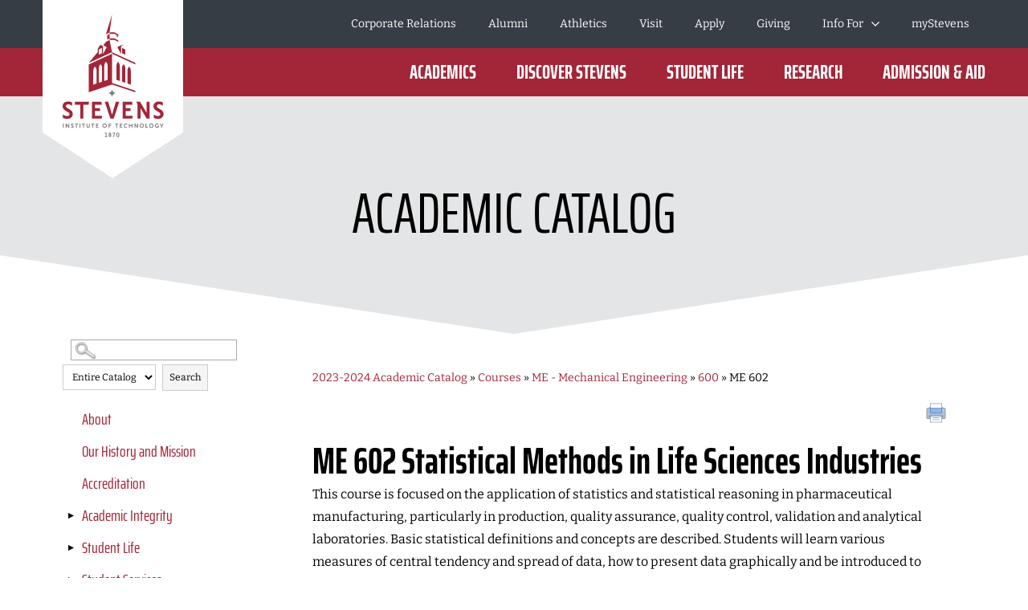

--- FILE ---
content_type: text/html
request_url: https://stevens.smartcatalogiq.com/en/2023-2024/academic-catalog/courses/me-mechanical-engineering/600/me-602/
body_size: 64842
content:

<!DOCTYPE html PUBLIC "-//W3C//DTD XHTML 1.0 Transitional//EN" "http://www.w3.org/TR/xhtml1/DTD/xhtml1-transitional.dtd">
<html xml:lang="en" xmlns="http://www.w3.org/1999/xhtml" lang="en">
<head><title>
	Stevens Institute of Technology - ME602
</title><meta http-equiv="X-UA-Compatible" content="IE=Edge,chrome=1" /><meta http-equiv="Content-Type" content="text/html; charset=UTF-8" /><script type="text/javascript">window.NREUM||(NREUM={});NREUM.info = {"beacon":"bam.nr-data.net","errorBeacon":"bam.nr-data.net","licenseKey":"NRJS-8e849bdf63c6884f6ef","applicationID":"1359705662","transactionName":"Y1NQZhdQC0cHU0ZfCVoZc2E1HglVH19HQhUbWlNLCkQRR0lDRlMQUVhBEgxfFkAPREdCD1tYEl0DERFRBVhcWQpbUUsdFkUEWgJRQFIWVVFXHARCFUw=","queueTime":0,"applicationTime":9,"agent":"","atts":""}</script><script type="text/javascript">(window.NREUM||(NREUM={})).init={privacy:{cookies_enabled:true},ajax:{deny_list:["bam.nr-data.net"]},distributed_tracing:{enabled:true}};(window.NREUM||(NREUM={})).loader_config={agentID:"1359996610",accountID:"3058884",trustKey:"3028485",xpid:"VwYCWV5bDBABV1RbAAECUFID",licenseKey:"NRJS-8e849bdf63c6884f6ef",applicationID:"1359705662"};window.NREUM||(NREUM={}),__nr_require=function(t,e,n){function r(n){if(!e[n]){var o=e[n]={exports:{}};t[n][0].call(o.exports,function(e){var o=t[n][1][e];return r(o||e)},o,o.exports)}return e[n].exports}if("function"==typeof __nr_require)return __nr_require;for(var o=0;o<n.length;o++)r(n[o]);return r}({1:[function(t,e,n){function r(t){try{s.console&&console.log(t)}catch(e){}}var o,i=t("ee"),a=t(31),s={};try{o=localStorage.getItem("__nr_flags").split(","),console&&"function"==typeof console.log&&(s.console=!0,o.indexOf("dev")!==-1&&(s.dev=!0),o.indexOf("nr_dev")!==-1&&(s.nrDev=!0))}catch(c){}s.nrDev&&i.on("internal-error",function(t){r(t.stack)}),s.dev&&i.on("fn-err",function(t,e,n){r(n.stack)}),s.dev&&(r("NR AGENT IN DEVELOPMENT MODE"),r("flags: "+a(s,function(t,e){return t}).join(", ")))},{}],2:[function(t,e,n){function r(t,e,n,r,s){try{l?l-=1:o(s||new UncaughtException(t,e,n),!0)}catch(f){try{i("ierr",[f,c.now(),!0])}catch(d){}}return"function"==typeof u&&u.apply(this,a(arguments))}function UncaughtException(t,e,n){this.message=t||"Uncaught error with no additional information",this.sourceURL=e,this.line=n}function o(t,e){var n=e?null:c.now();i("err",[t,n])}var i=t("handle"),a=t(32),s=t("ee"),c=t("loader"),f=t("gos"),u=window.onerror,d=!1,p="nr@seenError";if(!c.disabled){var l=0;c.features.err=!0,t(1),window.onerror=r;try{throw new Error}catch(h){"stack"in h&&(t(14),t(13),"addEventListener"in window&&t(7),c.xhrWrappable&&t(15),d=!0)}s.on("fn-start",function(t,e,n){d&&(l+=1)}),s.on("fn-err",function(t,e,n){d&&!n[p]&&(f(n,p,function(){return!0}),this.thrown=!0,o(n))}),s.on("fn-end",function(){d&&!this.thrown&&l>0&&(l-=1)}),s.on("internal-error",function(t){i("ierr",[t,c.now(),!0])})}},{}],3:[function(t,e,n){var r=t("loader");r.disabled||(r.features.ins=!0)},{}],4:[function(t,e,n){function r(){U++,L=g.hash,this[u]=y.now()}function o(){U--,g.hash!==L&&i(0,!0);var t=y.now();this[h]=~~this[h]+t-this[u],this[d]=t}function i(t,e){E.emit("newURL",[""+g,e])}function a(t,e){t.on(e,function(){this[e]=y.now()})}var s="-start",c="-end",f="-body",u="fn"+s,d="fn"+c,p="cb"+s,l="cb"+c,h="jsTime",m="fetch",v="addEventListener",w=window,g=w.location,y=t("loader");if(w[v]&&y.xhrWrappable&&!y.disabled){var x=t(11),b=t(12),E=t(9),R=t(7),O=t(14),T=t(8),S=t(15),P=t(10),M=t("ee"),C=M.get("tracer"),N=t(23);t(17),y.features.spa=!0;var L,U=0;M.on(u,r),b.on(p,r),P.on(p,r),M.on(d,o),b.on(l,o),P.on(l,o),M.buffer([u,d,"xhr-resolved"]),R.buffer([u]),O.buffer(["setTimeout"+c,"clearTimeout"+s,u]),S.buffer([u,"new-xhr","send-xhr"+s]),T.buffer([m+s,m+"-done",m+f+s,m+f+c]),E.buffer(["newURL"]),x.buffer([u]),b.buffer(["propagate",p,l,"executor-err","resolve"+s]),C.buffer([u,"no-"+u]),P.buffer(["new-jsonp","cb-start","jsonp-error","jsonp-end"]),a(T,m+s),a(T,m+"-done"),a(P,"new-jsonp"),a(P,"jsonp-end"),a(P,"cb-start"),E.on("pushState-end",i),E.on("replaceState-end",i),w[v]("hashchange",i,N(!0)),w[v]("load",i,N(!0)),w[v]("popstate",function(){i(0,U>1)},N(!0))}},{}],5:[function(t,e,n){function r(){var t=new PerformanceObserver(function(t,e){var n=t.getEntries();s(v,[n])});try{t.observe({entryTypes:["resource"]})}catch(e){}}function o(t){if(s(v,[window.performance.getEntriesByType(w)]),window.performance["c"+p])try{window.performance[h](m,o,!1)}catch(t){}else try{window.performance[h]("webkit"+m,o,!1)}catch(t){}}function i(t){}if(window.performance&&window.performance.timing&&window.performance.getEntriesByType){var a=t("ee"),s=t("handle"),c=t(14),f=t(13),u=t(6),d=t(23),p="learResourceTimings",l="addEventListener",h="removeEventListener",m="resourcetimingbufferfull",v="bstResource",w="resource",g="-start",y="-end",x="fn"+g,b="fn"+y,E="bstTimer",R="pushState",O=t("loader");if(!O.disabled){O.features.stn=!0,t(9),"addEventListener"in window&&t(7);var T=NREUM.o.EV;a.on(x,function(t,e){var n=t[0];n instanceof T&&(this.bstStart=O.now())}),a.on(b,function(t,e){var n=t[0];n instanceof T&&s("bst",[n,e,this.bstStart,O.now()])}),c.on(x,function(t,e,n){this.bstStart=O.now(),this.bstType=n}),c.on(b,function(t,e){s(E,[e,this.bstStart,O.now(),this.bstType])}),f.on(x,function(){this.bstStart=O.now()}),f.on(b,function(t,e){s(E,[e,this.bstStart,O.now(),"requestAnimationFrame"])}),a.on(R+g,function(t){this.time=O.now(),this.startPath=location.pathname+location.hash}),a.on(R+y,function(t){s("bstHist",[location.pathname+location.hash,this.startPath,this.time])}),u()?(s(v,[window.performance.getEntriesByType("resource")]),r()):l in window.performance&&(window.performance["c"+p]?window.performance[l](m,o,d(!1)):window.performance[l]("webkit"+m,o,d(!1))),document[l]("scroll",i,d(!1)),document[l]("keypress",i,d(!1)),document[l]("click",i,d(!1))}}},{}],6:[function(t,e,n){e.exports=function(){return"PerformanceObserver"in window&&"function"==typeof window.PerformanceObserver}},{}],7:[function(t,e,n){function r(t){for(var e=t;e&&!e.hasOwnProperty(u);)e=Object.getPrototypeOf(e);e&&o(e)}function o(t){s.inPlace(t,[u,d],"-",i)}function i(t,e){return t[1]}var a=t("ee").get("events"),s=t("wrap-function")(a,!0),c=t("gos"),f=XMLHttpRequest,u="addEventListener",d="removeEventListener";e.exports=a,"getPrototypeOf"in Object?(r(document),r(window),r(f.prototype)):f.prototype.hasOwnProperty(u)&&(o(window),o(f.prototype)),a.on(u+"-start",function(t,e){var n=t[1];if(null!==n&&("function"==typeof n||"object"==typeof n)){var r=c(n,"nr@wrapped",function(){function t(){if("function"==typeof n.handleEvent)return n.handleEvent.apply(n,arguments)}var e={object:t,"function":n}[typeof n];return e?s(e,"fn-",null,e.name||"anonymous"):n});this.wrapped=t[1]=r}}),a.on(d+"-start",function(t){t[1]=this.wrapped||t[1]})},{}],8:[function(t,e,n){function r(t,e,n){var r=t[e];"function"==typeof r&&(t[e]=function(){var t=i(arguments),e={};o.emit(n+"before-start",[t],e);var a;e[m]&&e[m].dt&&(a=e[m].dt);var s=r.apply(this,t);return o.emit(n+"start",[t,a],s),s.then(function(t){return o.emit(n+"end",[null,t],s),t},function(t){throw o.emit(n+"end",[t],s),t})})}var o=t("ee").get("fetch"),i=t(32),a=t(31);e.exports=o;var s=window,c="fetch-",f=c+"body-",u=["arrayBuffer","blob","json","text","formData"],d=s.Request,p=s.Response,l=s.fetch,h="prototype",m="nr@context";d&&p&&l&&(a(u,function(t,e){r(d[h],e,f),r(p[h],e,f)}),r(s,"fetch",c),o.on(c+"end",function(t,e){var n=this;if(e){var r=e.headers.get("content-length");null!==r&&(n.rxSize=r),o.emit(c+"done",[null,e],n)}else o.emit(c+"done",[t],n)}))},{}],9:[function(t,e,n){var r=t("ee").get("history"),o=t("wrap-function")(r);e.exports=r;var i=window.history&&window.history.constructor&&window.history.constructor.prototype,a=window.history;i&&i.pushState&&i.replaceState&&(a=i),o.inPlace(a,["pushState","replaceState"],"-")},{}],10:[function(t,e,n){function r(t){function e(){f.emit("jsonp-end",[],l),t.removeEventListener("load",e,c(!1)),t.removeEventListener("error",n,c(!1))}function n(){f.emit("jsonp-error",[],l),f.emit("jsonp-end",[],l),t.removeEventListener("load",e,c(!1)),t.removeEventListener("error",n,c(!1))}var r=t&&"string"==typeof t.nodeName&&"script"===t.nodeName.toLowerCase();if(r){var o="function"==typeof t.addEventListener;if(o){var a=i(t.src);if(a){var d=s(a),p="function"==typeof d.parent[d.key];if(p){var l={};u.inPlace(d.parent,[d.key],"cb-",l),t.addEventListener("load",e,c(!1)),t.addEventListener("error",n,c(!1)),f.emit("new-jsonp",[t.src],l)}}}}}function o(){return"addEventListener"in window}function i(t){var e=t.match(d);return e?e[1]:null}function a(t,e){var n=t.match(l),r=n[1],o=n[3];return o?a(o,e[r]):e[r]}function s(t){var e=t.match(p);return e&&e.length>=3?{key:e[2],parent:a(e[1],window)}:{key:t,parent:window}}var c=t(23),f=t("ee").get("jsonp"),u=t("wrap-function")(f);if(e.exports=f,o()){var d=/[?&](?:callback|cb)=([^&#]+)/,p=/(.*)\.([^.]+)/,l=/^(\w+)(\.|$)(.*)$/,h=["appendChild","insertBefore","replaceChild"];Node&&Node.prototype&&Node.prototype.appendChild?u.inPlace(Node.prototype,h,"dom-"):(u.inPlace(HTMLElement.prototype,h,"dom-"),u.inPlace(HTMLHeadElement.prototype,h,"dom-"),u.inPlace(HTMLBodyElement.prototype,h,"dom-")),f.on("dom-start",function(t){r(t[0])})}},{}],11:[function(t,e,n){var r=t("ee").get("mutation"),o=t("wrap-function")(r),i=NREUM.o.MO;e.exports=r,i&&(window.MutationObserver=function(t){return this instanceof i?new i(o(t,"fn-")):i.apply(this,arguments)},MutationObserver.prototype=i.prototype)},{}],12:[function(t,e,n){function r(t){var e=i.context(),n=s(t,"executor-",e,null,!1),r=new f(n);return i.context(r).getCtx=function(){return e},r}var o=t("wrap-function"),i=t("ee").get("promise"),a=t("ee").getOrSetContext,s=o(i),c=t(31),f=NREUM.o.PR;e.exports=i,f&&(window.Promise=r,["all","race"].forEach(function(t){var e=f[t];f[t]=function(n){function r(t){return function(){i.emit("propagate",[null,!o],a,!1,!1),o=o||!t}}var o=!1;c(n,function(e,n){Promise.resolve(n).then(r("all"===t),r(!1))});var a=e.apply(f,arguments),s=f.resolve(a);return s}}),["resolve","reject"].forEach(function(t){var e=f[t];f[t]=function(t){var n=e.apply(f,arguments);return t!==n&&i.emit("propagate",[t,!0],n,!1,!1),n}}),f.prototype["catch"]=function(t){return this.then(null,t)},f.prototype=Object.create(f.prototype,{constructor:{value:r}}),c(Object.getOwnPropertyNames(f),function(t,e){try{r[e]=f[e]}catch(n){}}),o.wrapInPlace(f.prototype,"then",function(t){return function(){var e=this,n=o.argsToArray.apply(this,arguments),r=a(e);r.promise=e,n[0]=s(n[0],"cb-",r,null,!1),n[1]=s(n[1],"cb-",r,null,!1);var c=t.apply(this,n);return r.nextPromise=c,i.emit("propagate",[e,!0],c,!1,!1),c}}),i.on("executor-start",function(t){t[0]=s(t[0],"resolve-",this,null,!1),t[1]=s(t[1],"resolve-",this,null,!1)}),i.on("executor-err",function(t,e,n){t[1](n)}),i.on("cb-end",function(t,e,n){i.emit("propagate",[n,!0],this.nextPromise,!1,!1)}),i.on("propagate",function(t,e,n){this.getCtx&&!e||(this.getCtx=function(){if(t instanceof Promise)var e=i.context(t);return e&&e.getCtx?e.getCtx():this})}),r.toString=function(){return""+f})},{}],13:[function(t,e,n){var r=t("ee").get("raf"),o=t("wrap-function")(r),i="equestAnimationFrame";e.exports=r,o.inPlace(window,["r"+i,"mozR"+i,"webkitR"+i,"msR"+i],"raf-"),r.on("raf-start",function(t){t[0]=o(t[0],"fn-")})},{}],14:[function(t,e,n){function r(t,e,n){t[0]=a(t[0],"fn-",null,n)}function o(t,e,n){this.method=n,this.timerDuration=isNaN(t[1])?0:+t[1],t[0]=a(t[0],"fn-",this,n)}var i=t("ee").get("timer"),a=t("wrap-function")(i),s="setTimeout",c="setInterval",f="clearTimeout",u="-start",d="-";e.exports=i,a.inPlace(window,[s,"setImmediate"],s+d),a.inPlace(window,[c],c+d),a.inPlace(window,[f,"clearImmediate"],f+d),i.on(c+u,r),i.on(s+u,o)},{}],15:[function(t,e,n){function r(t,e){d.inPlace(e,["onreadystatechange"],"fn-",s)}function o(){var t=this,e=u.context(t);t.readyState>3&&!e.resolved&&(e.resolved=!0,u.emit("xhr-resolved",[],t)),d.inPlace(t,y,"fn-",s)}function i(t){x.push(t),m&&(E?E.then(a):w?w(a):(R=-R,O.data=R))}function a(){for(var t=0;t<x.length;t++)r([],x[t]);x.length&&(x=[])}function s(t,e){return e}function c(t,e){for(var n in t)e[n]=t[n];return e}t(7);var f=t("ee"),u=f.get("xhr"),d=t("wrap-function")(u),p=t(23),l=NREUM.o,h=l.XHR,m=l.MO,v=l.PR,w=l.SI,g="readystatechange",y=["onload","onerror","onabort","onloadstart","onloadend","onprogress","ontimeout"],x=[];e.exports=u;var b=window.XMLHttpRequest=function(t){var e=new h(t);try{u.emit("new-xhr",[e],e),e.addEventListener(g,o,p(!1))}catch(n){try{u.emit("internal-error",[n])}catch(r){}}return e};if(c(h,b),b.prototype=h.prototype,d.inPlace(b.prototype,["open","send"],"-xhr-",s),u.on("send-xhr-start",function(t,e){r(t,e),i(e)}),u.on("open-xhr-start",r),m){var E=v&&v.resolve();if(!w&&!v){var R=1,O=document.createTextNode(R);new m(a).observe(O,{characterData:!0})}}else f.on("fn-end",function(t){t[0]&&t[0].type===g||a()})},{}],16:[function(t,e,n){function r(t){if(!s(t))return null;var e=window.NREUM;if(!e.loader_config)return null;var n=(e.loader_config.accountID||"").toString()||null,r=(e.loader_config.agentID||"").toString()||null,f=(e.loader_config.trustKey||"").toString()||null;if(!n||!r)return null;var h=l.generateSpanId(),m=l.generateTraceId(),v=Date.now(),w={spanId:h,traceId:m,timestamp:v};return(t.sameOrigin||c(t)&&p())&&(w.traceContextParentHeader=o(h,m),w.traceContextStateHeader=i(h,v,n,r,f)),(t.sameOrigin&&!u()||!t.sameOrigin&&c(t)&&d())&&(w.newrelicHeader=a(h,m,v,n,r,f)),w}function o(t,e){return"00-"+e+"-"+t+"-01"}function i(t,e,n,r,o){var i=0,a="",s=1,c="",f="";return o+"@nr="+i+"-"+s+"-"+n+"-"+r+"-"+t+"-"+a+"-"+c+"-"+f+"-"+e}function a(t,e,n,r,o,i){var a="btoa"in window&&"function"==typeof window.btoa;if(!a)return null;var s={v:[0,1],d:{ty:"Browser",ac:r,ap:o,id:t,tr:e,ti:n}};return i&&r!==i&&(s.d.tk=i),btoa(JSON.stringify(s))}function s(t){return f()&&c(t)}function c(t){var e=!1,n={};if("init"in NREUM&&"distributed_tracing"in NREUM.init&&(n=NREUM.init.distributed_tracing),t.sameOrigin)e=!0;else if(n.allowed_origins instanceof Array)for(var r=0;r<n.allowed_origins.length;r++){var o=h(n.allowed_origins[r]);if(t.hostname===o.hostname&&t.protocol===o.protocol&&t.port===o.port){e=!0;break}}return e}function f(){return"init"in NREUM&&"distributed_tracing"in NREUM.init&&!!NREUM.init.distributed_tracing.enabled}function u(){return"init"in NREUM&&"distributed_tracing"in NREUM.init&&!!NREUM.init.distributed_tracing.exclude_newrelic_header}function d(){return"init"in NREUM&&"distributed_tracing"in NREUM.init&&NREUM.init.distributed_tracing.cors_use_newrelic_header!==!1}function p(){return"init"in NREUM&&"distributed_tracing"in NREUM.init&&!!NREUM.init.distributed_tracing.cors_use_tracecontext_headers}var l=t(28),h=t(18);e.exports={generateTracePayload:r,shouldGenerateTrace:s}},{}],17:[function(t,e,n){function r(t){var e=this.params,n=this.metrics;if(!this.ended){this.ended=!0;for(var r=0;r<p;r++)t.removeEventListener(d[r],this.listener,!1);return e.protocol&&"data"===e.protocol?void g("Ajax/DataUrl/Excluded"):void(e.aborted||(n.duration=a.now()-this.startTime,this.loadCaptureCalled||4!==t.readyState?null==e.status&&(e.status=0):i(this,t),n.cbTime=this.cbTime,s("xhr",[e,n,this.startTime,this.endTime,"xhr"],this)))}}function o(t,e){var n=c(e),r=t.params;r.hostname=n.hostname,r.port=n.port,r.protocol=n.protocol,r.host=n.hostname+":"+n.port,r.pathname=n.pathname,t.parsedOrigin=n,t.sameOrigin=n.sameOrigin}function i(t,e){t.params.status=e.status;var n=v(e,t.lastSize);if(n&&(t.metrics.rxSize=n),t.sameOrigin){var r=e.getResponseHeader("X-NewRelic-App-Data");r&&(t.params.cat=r.split(", ").pop())}t.loadCaptureCalled=!0}var a=t("loader");if(a.xhrWrappable&&!a.disabled){var s=t("handle"),c=t(18),f=t(16).generateTracePayload,u=t("ee"),d=["load","error","abort","timeout"],p=d.length,l=t("id"),h=t(24),m=t(22),v=t(19),w=t(23),g=t(25).recordSupportability,y=NREUM.o.REQ,x=window.XMLHttpRequest;a.features.xhr=!0,t(15),t(8),u.on("new-xhr",function(t){var e=this;e.totalCbs=0,e.called=0,e.cbTime=0,e.end=r,e.ended=!1,e.xhrGuids={},e.lastSize=null,e.loadCaptureCalled=!1,e.params=this.params||{},e.metrics=this.metrics||{},t.addEventListener("load",function(n){i(e,t)},w(!1)),h&&(h>34||h<10)||t.addEventListener("progress",function(t){e.lastSize=t.loaded},w(!1))}),u.on("open-xhr-start",function(t){this.params={method:t[0]},o(this,t[1]),this.metrics={}}),u.on("open-xhr-end",function(t,e){"loader_config"in NREUM&&"xpid"in NREUM.loader_config&&this.sameOrigin&&e.setRequestHeader("X-NewRelic-ID",NREUM.loader_config.xpid);var n=f(this.parsedOrigin);if(n){var r=!1;n.newrelicHeader&&(e.setRequestHeader("newrelic",n.newrelicHeader),r=!0),n.traceContextParentHeader&&(e.setRequestHeader("traceparent",n.traceContextParentHeader),n.traceContextStateHeader&&e.setRequestHeader("tracestate",n.traceContextStateHeader),r=!0),r&&(this.dt=n)}}),u.on("send-xhr-start",function(t,e){var n=this.metrics,r=t[0],o=this;if(n&&r){var i=m(r);i&&(n.txSize=i)}this.startTime=a.now(),this.listener=function(t){try{"abort"!==t.type||o.loadCaptureCalled||(o.params.aborted=!0),("load"!==t.type||o.called===o.totalCbs&&(o.onloadCalled||"function"!=typeof e.onload))&&o.end(e)}catch(n){try{u.emit("internal-error",[n])}catch(r){}}};for(var s=0;s<p;s++)e.addEventListener(d[s],this.listener,w(!1))}),u.on("xhr-cb-time",function(t,e,n){this.cbTime+=t,e?this.onloadCalled=!0:this.called+=1,this.called!==this.totalCbs||!this.onloadCalled&&"function"==typeof n.onload||this.end(n)}),u.on("xhr-load-added",function(t,e){var n=""+l(t)+!!e;this.xhrGuids&&!this.xhrGuids[n]&&(this.xhrGuids[n]=!0,this.totalCbs+=1)}),u.on("xhr-load-removed",function(t,e){var n=""+l(t)+!!e;this.xhrGuids&&this.xhrGuids[n]&&(delete this.xhrGuids[n],this.totalCbs-=1)}),u.on("xhr-resolved",function(){this.endTime=a.now()}),u.on("addEventListener-end",function(t,e){e instanceof x&&"load"===t[0]&&u.emit("xhr-load-added",[t[1],t[2]],e)}),u.on("removeEventListener-end",function(t,e){e instanceof x&&"load"===t[0]&&u.emit("xhr-load-removed",[t[1],t[2]],e)}),u.on("fn-start",function(t,e,n){e instanceof x&&("onload"===n&&(this.onload=!0),("load"===(t[0]&&t[0].type)||this.onload)&&(this.xhrCbStart=a.now()))}),u.on("fn-end",function(t,e){this.xhrCbStart&&u.emit("xhr-cb-time",[a.now()-this.xhrCbStart,this.onload,e],e)}),u.on("fetch-before-start",function(t){function e(t,e){var n=!1;return e.newrelicHeader&&(t.set("newrelic",e.newrelicHeader),n=!0),e.traceContextParentHeader&&(t.set("traceparent",e.traceContextParentHeader),e.traceContextStateHeader&&t.set("tracestate",e.traceContextStateHeader),n=!0),n}var n,r=t[1]||{};"string"==typeof t[0]?n=t[0]:t[0]&&t[0].url?n=t[0].url:window.URL&&t[0]&&t[0]instanceof URL&&(n=t[0].href),n&&(this.parsedOrigin=c(n),this.sameOrigin=this.parsedOrigin.sameOrigin);var o=f(this.parsedOrigin);if(o&&(o.newrelicHeader||o.traceContextParentHeader))if("string"==typeof t[0]||window.URL&&t[0]&&t[0]instanceof URL){var i={};for(var a in r)i[a]=r[a];i.headers=new Headers(r.headers||{}),e(i.headers,o)&&(this.dt=o),t.length>1?t[1]=i:t.push(i)}else t[0]&&t[0].headers&&e(t[0].headers,o)&&(this.dt=o)}),u.on("fetch-start",function(t,e){this.params={},this.metrics={},this.startTime=a.now(),this.dt=e,t.length>=1&&(this.target=t[0]),t.length>=2&&(this.opts=t[1]);var n,r=this.opts||{},i=this.target;if("string"==typeof i?n=i:"object"==typeof i&&i instanceof y?n=i.url:window.URL&&"object"==typeof i&&i instanceof URL&&(n=i.href),o(this,n),"data"!==this.params.protocol){var s=(""+(i&&i instanceof y&&i.method||r.method||"GET")).toUpperCase();this.params.method=s,this.txSize=m(r.body)||0}}),u.on("fetch-done",function(t,e){if(this.endTime=a.now(),this.params||(this.params={}),"data"===this.params.protocol)return void g("Ajax/DataUrl/Excluded");this.params.status=e?e.status:0;var n;"string"==typeof this.rxSize&&this.rxSize.length>0&&(n=+this.rxSize);var r={txSize:this.txSize,rxSize:n,duration:a.now()-this.startTime};s("xhr",[this.params,r,this.startTime,this.endTime,"fetch"],this)})}},{}],18:[function(t,e,n){var r={};e.exports=function(t){if(t in r)return r[t];if(0===(t||"").indexOf("data:"))return{protocol:"data"};var e=document.createElement("a"),n=window.location,o={};e.href=t,o.port=e.port;var i=e.href.split("://");!o.port&&i[1]&&(o.port=i[1].split("/")[0].split("@").pop().split(":")[1]),o.port&&"0"!==o.port||(o.port="https"===i[0]?"443":"80"),o.hostname=e.hostname||n.hostname,o.pathname=e.pathname,o.protocol=i[0],"/"!==o.pathname.charAt(0)&&(o.pathname="/"+o.pathname);var a=!e.protocol||":"===e.protocol||e.protocol===n.protocol,s=e.hostname===document.domain&&e.port===n.port;return o.sameOrigin=a&&(!e.hostname||s),"/"===o.pathname&&(r[t]=o),o}},{}],19:[function(t,e,n){function r(t,e){var n=t.responseType;return"json"===n&&null!==e?e:"arraybuffer"===n||"blob"===n||"json"===n?o(t.response):"text"===n||""===n||void 0===n?o(t.responseText):void 0}var o=t(22);e.exports=r},{}],20:[function(t,e,n){function r(){}function o(t,e,n,r){return function(){return u.recordSupportability("API/"+e+"/called"),i(t+e,[f.now()].concat(s(arguments)),n?null:this,r),n?void 0:this}}var i=t("handle"),a=t(31),s=t(32),c=t("ee").get("tracer"),f=t("loader"),u=t(25),d=NREUM;"undefined"==typeof window.newrelic&&(newrelic=d);var p=["setPageViewName","setCustomAttribute","setErrorHandler","finished","addToTrace","inlineHit","addRelease"],l="api-",h=l+"ixn-";a(p,function(t,e){d[e]=o(l,e,!0,"api")}),d.addPageAction=o(l,"addPageAction",!0),d.setCurrentRouteName=o(l,"routeName",!0),e.exports=newrelic,d.interaction=function(){return(new r).get()};var m=r.prototype={createTracer:function(t,e){var n={},r=this,o="function"==typeof e;return i(h+"tracer",[f.now(),t,n],r),function(){if(c.emit((o?"":"no-")+"fn-start",[f.now(),r,o],n),o)try{return e.apply(this,arguments)}catch(t){throw c.emit("fn-err",[arguments,this,t],n),t}finally{c.emit("fn-end",[f.now()],n)}}}};a("actionText,setName,setAttribute,save,ignore,onEnd,getContext,end,get".split(","),function(t,e){m[e]=o(h,e)}),newrelic.noticeError=function(t,e){"string"==typeof t&&(t=new Error(t)),u.recordSupportability("API/noticeError/called"),i("err",[t,f.now(),!1,e])}},{}],21:[function(t,e,n){function r(t){if(NREUM.init){for(var e=NREUM.init,n=t.split("."),r=0;r<n.length-1;r++)if(e=e[n[r]],"object"!=typeof e)return;return e=e[n[n.length-1]]}}e.exports={getConfiguration:r}},{}],22:[function(t,e,n){e.exports=function(t){if("string"==typeof t&&t.length)return t.length;if("object"==typeof t){if("undefined"!=typeof ArrayBuffer&&t instanceof ArrayBuffer&&t.byteLength)return t.byteLength;if("undefined"!=typeof Blob&&t instanceof Blob&&t.size)return t.size;if(!("undefined"!=typeof FormData&&t instanceof FormData))try{return JSON.stringify(t).length}catch(e){return}}}},{}],23:[function(t,e,n){var r=!1;try{var o=Object.defineProperty({},"passive",{get:function(){r=!0}});window.addEventListener("testPassive",null,o),window.removeEventListener("testPassive",null,o)}catch(i){}e.exports=function(t){return r?{passive:!0,capture:!!t}:!!t}},{}],24:[function(t,e,n){var r=0,o=navigator.userAgent.match(/Firefox[\/\s](\d+\.\d+)/);o&&(r=+o[1]),e.exports=r},{}],25:[function(t,e,n){function r(t,e){var n=[a,t,{name:t},e];return i("storeMetric",n,null,"api"),n}function o(t,e){var n=[s,t,{name:t},e];return i("storeEventMetrics",n,null,"api"),n}var i=t("handle"),a="sm",s="cm";e.exports={constants:{SUPPORTABILITY_METRIC:a,CUSTOM_METRIC:s},recordSupportability:r,recordCustom:o}},{}],26:[function(t,e,n){function r(){return s.exists&&performance.now?Math.round(performance.now()):(i=Math.max((new Date).getTime(),i))-a}function o(){return i}var i=(new Date).getTime(),a=i,s=t(33);e.exports=r,e.exports.offset=a,e.exports.getLastTimestamp=o},{}],27:[function(t,e,n){function r(t,e){var n=t.getEntries();n.forEach(function(t){"first-paint"===t.name?l("timing",["fp",Math.floor(t.startTime)]):"first-contentful-paint"===t.name&&l("timing",["fcp",Math.floor(t.startTime)])})}function o(t,e){var n=t.getEntries();if(n.length>0){var r=n[n.length-1];if(f&&f<r.startTime)return;var o=[r],i=a({});i&&o.push(i),l("lcp",o)}}function i(t){t.getEntries().forEach(function(t){t.hadRecentInput||l("cls",[t])})}function a(t){var e=navigator.connection||navigator.mozConnection||navigator.webkitConnection;if(e)return e.type&&(t["net-type"]=e.type),e.effectiveType&&(t["net-etype"]=e.effectiveType),e.rtt&&(t["net-rtt"]=e.rtt),e.downlink&&(t["net-dlink"]=e.downlink),t}function s(t){if(t instanceof w&&!y){var e=Math.round(t.timeStamp),n={type:t.type};a(n),e<=h.now()?n.fid=h.now()-e:e>h.offset&&e<=Date.now()?(e-=h.offset,n.fid=h.now()-e):e=h.now(),y=!0,l("timing",["fi",e,n])}}function c(t){"hidden"===t&&(f=h.now(),l("pageHide",[f]))}if(!("init"in NREUM&&"page_view_timing"in NREUM.init&&"enabled"in NREUM.init.page_view_timing&&NREUM.init.page_view_timing.enabled===!1)){var f,u,d,p,l=t("handle"),h=t("loader"),m=t(30),v=t(23),w=NREUM.o.EV;if("PerformanceObserver"in window&&"function"==typeof window.PerformanceObserver){u=new PerformanceObserver(r);try{u.observe({entryTypes:["paint"]})}catch(g){}d=new PerformanceObserver(o);try{d.observe({entryTypes:["largest-contentful-paint"]})}catch(g){}p=new PerformanceObserver(i);try{p.observe({type:"layout-shift",buffered:!0})}catch(g){}}if("addEventListener"in document){var y=!1,x=["click","keydown","mousedown","pointerdown","touchstart"];x.forEach(function(t){document.addEventListener(t,s,v(!1))})}m(c)}},{}],28:[function(t,e,n){function r(){function t(){return e?15&e[n++]:16*Math.random()|0}var e=null,n=0,r=window.crypto||window.msCrypto;r&&r.getRandomValues&&(e=r.getRandomValues(new Uint8Array(31)));for(var o,i="xxxxxxxx-xxxx-4xxx-yxxx-xxxxxxxxxxxx",a="",s=0;s<i.length;s++)o=i[s],"x"===o?a+=t().toString(16):"y"===o?(o=3&t()|8,a+=o.toString(16)):a+=o;return a}function o(){return a(16)}function i(){return a(32)}function a(t){function e(){return n?15&n[r++]:16*Math.random()|0}var n=null,r=0,o=window.crypto||window.msCrypto;o&&o.getRandomValues&&Uint8Array&&(n=o.getRandomValues(new Uint8Array(t)));for(var i=[],a=0;a<t;a++)i.push(e().toString(16));return i.join("")}e.exports={generateUuid:r,generateSpanId:o,generateTraceId:i}},{}],29:[function(t,e,n){function r(t,e){if(!o)return!1;if(t!==o)return!1;if(!e)return!0;if(!i)return!1;for(var n=i.split("."),r=e.split("."),a=0;a<r.length;a++)if(r[a]!==n[a])return!1;return!0}var o=null,i=null,a=/Version\/(\S+)\s+Safari/;if(navigator.userAgent){var s=navigator.userAgent,c=s.match(a);c&&s.indexOf("Chrome")===-1&&s.indexOf("Chromium")===-1&&(o="Safari",i=c[1])}e.exports={agent:o,version:i,match:r}},{}],30:[function(t,e,n){function r(t){function e(){t(s&&document[s]?document[s]:document[i]?"hidden":"visible")}"addEventListener"in document&&a&&document.addEventListener(a,e,o(!1))}var o=t(23);e.exports=r;var i,a,s;"undefined"!=typeof document.hidden?(i="hidden",a="visibilitychange",s="visibilityState"):"undefined"!=typeof document.msHidden?(i="msHidden",a="msvisibilitychange"):"undefined"!=typeof document.webkitHidden&&(i="webkitHidden",a="webkitvisibilitychange",s="webkitVisibilityState")},{}],31:[function(t,e,n){function r(t,e){var n=[],r="",i=0;for(r in t)o.call(t,r)&&(n[i]=e(r,t[r]),i+=1);return n}var o=Object.prototype.hasOwnProperty;e.exports=r},{}],32:[function(t,e,n){function r(t,e,n){e||(e=0),"undefined"==typeof n&&(n=t?t.length:0);for(var r=-1,o=n-e||0,i=Array(o<0?0:o);++r<o;)i[r]=t[e+r];return i}e.exports=r},{}],33:[function(t,e,n){e.exports={exists:"undefined"!=typeof window.performance&&window.performance.timing&&"undefined"!=typeof window.performance.timing.navigationStart}},{}],ee:[function(t,e,n){function r(){}function o(t){function e(t){return t&&t instanceof r?t:t?f(t,c,a):a()}function n(n,r,o,i,a){if(a!==!1&&(a=!0),!l.aborted||i){t&&a&&t(n,r,o);for(var s=e(o),c=m(n),f=c.length,u=0;u<f;u++)c[u].apply(s,r);var p=d[y[n]];return p&&p.push([x,n,r,s]),s}}function i(t,e){g[t]=m(t).concat(e)}function h(t,e){var n=g[t];if(n)for(var r=0;r<n.length;r++)n[r]===e&&n.splice(r,1)}function m(t){return g[t]||[]}function v(t){return p[t]=p[t]||o(n)}function w(t,e){l.aborted||u(t,function(t,n){e=e||"feature",y[n]=e,e in d||(d[e]=[])})}var g={},y={},x={on:i,addEventListener:i,removeEventListener:h,emit:n,get:v,listeners:m,context:e,buffer:w,abort:s,aborted:!1};return x}function i(t){return f(t,c,a)}function a(){return new r}function s(){(d.api||d.feature)&&(l.aborted=!0,d=l.backlog={})}var c="nr@context",f=t("gos"),u=t(31),d={},p={},l=e.exports=o();e.exports.getOrSetContext=i,l.backlog=d},{}],gos:[function(t,e,n){function r(t,e,n){if(o.call(t,e))return t[e];var r=n();if(Object.defineProperty&&Object.keys)try{return Object.defineProperty(t,e,{value:r,writable:!0,enumerable:!1}),r}catch(i){}return t[e]=r,r}var o=Object.prototype.hasOwnProperty;e.exports=r},{}],handle:[function(t,e,n){function r(t,e,n,r){o.buffer([t],r),o.emit(t,e,n)}var o=t("ee").get("handle");e.exports=r,r.ee=o},{}],id:[function(t,e,n){function r(t){var e=typeof t;return!t||"object"!==e&&"function"!==e?-1:t===window?0:a(t,i,function(){return o++})}var o=1,i="nr@id",a=t("gos");e.exports=r},{}],loader:[function(t,e,n){function r(){if(!T++){var t=O.info=NREUM.info,e=m.getElementsByTagName("script")[0];if(setTimeout(f.abort,3e4),!(t&&t.licenseKey&&t.applicationID&&e))return f.abort();c(E,function(e,n){t[e]||(t[e]=n)});var n=a();s("mark",["onload",n+O.offset],null,"api"),s("timing",["load",n]);var r=m.createElement("script");0===t.agent.indexOf("http://")||0===t.agent.indexOf("https://")?r.src=t.agent:r.src=l+"://"+t.agent,e.parentNode.insertBefore(r,e)}}function o(){"complete"===m.readyState&&i()}function i(){s("mark",["domContent",a()+O.offset],null,"api")}var a=t(26),s=t("handle"),c=t(31),f=t("ee"),u=t(29),d=t(21),p=t(23),l=d.getConfiguration("ssl")===!1?"http":"https",h=window,m=h.document,v="addEventListener",w="attachEvent",g=h.XMLHttpRequest,y=g&&g.prototype,x=!1;NREUM.o={ST:setTimeout,SI:h.setImmediate,CT:clearTimeout,XHR:g,REQ:h.Request,EV:h.Event,PR:h.Promise,MO:h.MutationObserver};var b=""+location,E={beacon:"bam.nr-data.net",errorBeacon:"bam.nr-data.net",agent:"js-agent.newrelic.com/nr-spa-1216.min.js"},R=g&&y&&y[v]&&!/CriOS/.test(navigator.userAgent),O=e.exports={offset:a.getLastTimestamp(),now:a,origin:b,features:{},xhrWrappable:R,userAgent:u,disabled:x};if(!x){t(20),t(27),m[v]?(m[v]("DOMContentLoaded",i,p(!1)),h[v]("load",r,p(!1))):(m[w]("onreadystatechange",o),h[w]("onload",r)),s("mark",["firstbyte",a.getLastTimestamp()],null,"api");var T=0}},{}],"wrap-function":[function(t,e,n){function r(t,e){function n(e,n,r,c,f){function nrWrapper(){var i,a,u,p;try{a=this,i=d(arguments),u="function"==typeof r?r(i,a):r||{}}catch(l){o([l,"",[i,a,c],u],t)}s(n+"start",[i,a,c],u,f);try{return p=e.apply(a,i)}catch(h){throw s(n+"err",[i,a,h],u,f),h}finally{s(n+"end",[i,a,p],u,f)}}return a(e)?e:(n||(n=""),nrWrapper[p]=e,i(e,nrWrapper,t),nrWrapper)}function r(t,e,r,o,i){r||(r="");var s,c,f,u="-"===r.charAt(0);for(f=0;f<e.length;f++)c=e[f],s=t[c],a(s)||(t[c]=n(s,u?c+r:r,o,c,i))}function s(n,r,i,a){if(!h||e){var s=h;h=!0;try{t.emit(n,r,i,e,a)}catch(c){o([c,n,r,i],t)}h=s}}return t||(t=u),n.inPlace=r,n.flag=p,n}function o(t,e){e||(e=u);try{e.emit("internal-error",t)}catch(n){}}function i(t,e,n){if(Object.defineProperty&&Object.keys)try{var r=Object.keys(t);return r.forEach(function(n){Object.defineProperty(e,n,{get:function(){return t[n]},set:function(e){return t[n]=e,e}})}),e}catch(i){o([i],n)}for(var a in t)l.call(t,a)&&(e[a]=t[a]);return e}function a(t){return!(t&&t instanceof Function&&t.apply&&!t[p])}function s(t,e){var n=e(t);return n[p]=t,i(t,n,u),n}function c(t,e,n){var r=t[e];t[e]=s(r,n)}function f(){for(var t=arguments.length,e=new Array(t),n=0;n<t;++n)e[n]=arguments[n];return e}var u=t("ee"),d=t(32),p="nr@original",l=Object.prototype.hasOwnProperty,h=!1;e.exports=r,e.exports.wrapFunction=s,e.exports.wrapInPlace=c,e.exports.argsToArray=f},{}]},{},["loader",2,17,5,3,4]);</script><meta name="viewport" content="width=device-width, initial-scale=1, minimum-scale=1, user-scalable=no" /><meta http-equiv="cleartype" content="on" /><link rel="shortcut icon" href="/Institutions/Stevens-Institution-of-Technology/images/icon.png" />

	 <script id="csNewRelicScript" type="text/javascript" src="/scripts/newRelicCustom.js" clientid="{83D9EC80-7770-4109-B79C-DD155658E39F}"></script>
	 <link href="/Institutions/Stevens-Institution-of-Technology/styles/4257d500d1e8beff.css" rel="stylesheet" type="text/css" /><link href="/Institutions/Stevens-Institution-of-Technology/styles/2311e3a0e429b492.css" rel="stylesheet" type="text/css" /><link href="/Institutions/Stevens-Institution-of-Technology/styles/a03846d759782af8.css" rel="stylesheet" type="text/css" /><link href="/Institutions/Stevens-Institution-of-Technology/styles/StevensCustom.css" rel="stylesheet" type="text/css" /><link href="/Institutions/Stevens-Institution-of-Technology/styles/print.css" rel="stylesheet" type="text/css" media="print" />
	 
	 <script type="text/javascript" src="https://ajax.googleapis.com/ajax/libs/jquery/1.6.1/jquery.min.js"></script>
     <script type="text/javascript" src="https://ajax.googleapis.com/ajax/libs/jqueryui/1.8.13/jquery-ui.min.js"></script>
	 
	 <script type="text/javascript" src="/scripts/insertHeaderFooter.js"></script>
	 <script type="text/javascript" src="/scripts/treeListCDN.js"></script>
  	 <script type="text/javascript" src="/scripts/coursepopup.js"></script>
	 <script type="text/javascript" src="/Institutions/Stevens-Institution-of-Technology/scripts/newscript.js"></script>
     <link href="https://ajax.googleapis.com/ajax/libs/jqueryui/1.8.16/themes/smoothness/jquery-ui.css" rel="Stylesheet" type="text/css" /></head>

<body >
	<div id="skiptocontent1"><a id="skip_link" class="skiplink" href="#middle">Skip to main content</a></div>
		<form method="post" action="/en/2023-2024/academic-catalog/courses/me-mechanical-engineering/600/me-602/" id="Form1">
<div class="aspNetHidden">
<input type="hidden" name="__VIEWSTATE" id="__VIEWSTATE" value="q9Iw+GVdbtlaZMa4oyROf6GDSsyGgd+XqbPYCOnUkDoU7SNQYhbQdicKTLIk3bEWpjiw9sKSyP/wcXYsxxJZF2YuxKsbQBQic1FhoI2ltKSaCoMnKknabWL+s/WdGZR5ijeknXKv5wQHckx8RajpRFj5tmgORu4GONTPuoTXI3SN7kjG4OqvXqciQPg+zYrX8lPg6ocYEzmYoD22M5z4KODPDWkUdfJ1ggraz0w+/+nN15AWVbLmnhoG/N6vG655oZiVoWiefA2sJ2i9OWRu4WO7UYUkM2lvqxJTjPJwanw2PFrAZQPahU/xJ4y/8bPjfRXc0Az2EF7hO7HvFB1PDA==" />
</div>

<div class="aspNetHidden">

	<input type="hidden" name="__VIEWSTATEGENERATOR" id="__VIEWSTATEGENERATOR" value="4D70A4FB" />
</div>
			<div id="pagewrapper1">
				<div id="pagewrapper2">
					<!--LOGO AND HEADER LINKS CAN GO HERE-->
					   <div id="scHeaderPlaceholder" data-path="/Institutions/Stevens-Institution-of-Technology/includes/header.html"></div>
						    <!-- Begin Page Banner -->
					<div id="middle">			
						<!--LEFT NAV-->
						<div id="leftpanel">			
					  
<link href="/css/styles/search.css" rel="stylesheet" type="text/css" />
<script>
    function displayResult() {
        $("#main").html("<p>Loading search results...</p>");
        var protocol = window.location.protocol;
        var searchTerm = $("#leftcolumn_0_txtBxTerm").val();
        var searchURL = protocol + "//iq3.smartcatalogiq.com/?sc_itemid={24F4BD12-35E2-49DD-9A03-C830F4FC9DA3}&q=" + searchTerm;
        if ($("#leftcolumn_0_drpSearchType").val() === "programs") {
            searchURL = searchURL + "&f=programs";
        }
        if ($("#leftcolumn_0_drpSearchType").val() === "courses") {
            searchURL = searchURL + "&f=courses";
        }
        getAndInsertResult(searchURL);
        return false;
    }

    function getAndInsertResult(searchURL) {
        $.get(
            searchURL,
            function (data) {
                // Remove any leading whitespaces and blank lines in the search results page to allow jquery to parse it as html
                var maincontent = $(data.replace(/^\s*[\r\n]/gm, '')).find("#main");
                if (!(window.location.hostname.toLowerCase().startsWith("iq"))) {
                    maincontent.find("a").each(function (index) {
                        var href = $(this).attr("href");
                        // Don't alter the element if there is no href attribute
                        if (typeof href !== 'undefined' && href !== false) {
                            // expect search result href to be like "/Catalogs/City-University-of-Seattle/2021-2022/Catalog/Course-Descriptions/CS-Computer-Science/500/CS-570"
                            // OR "/en/Catalogs/City-University-of-Seattle/2021-2022/Catalog/Course-Descriptions/CS-Computer-Science/500/CS-570"
                            var instName = "Stevens-Institution-of-Technology";
                            var pathParts = href.split("/");
                            var instPartIndex = pathParts.findIndex(x => x.toLowerCase() === instName.toLowerCase())
                            var replacementPath = "/" + pathParts.slice(instPartIndex + 1).join("/");
                            $(this).attr("href", replacementPath);
                        }
                    });
                }

                var paginationcontent = maincontent.find(".sc-searchPagination");
                paginationcontent.find("a").each(function (index) {
                    var href = $(this).attr("href");
                    if (typeof href !== 'undefined' && href !== false) {
                        // expect search pagination hrefs to be like "/?q=test&page=2"
                        var params = href.replace("?", "&").replace("/", "");
                        var paginatedSearchURL = window.location.protocol + "//iq3.smartcatalogiq.com/?sc_itemid={24F4BD12-35E2-49DD-9A03-C830F4FC9DA3}" + params;
                        $(this).click(function(){
                            getAndInsertResult(paginatedSearchURL);
                            return false;
                        });
                    }
                });

                var paginationnavlinks = maincontent.find("a.sc-searchPagination-nav");
                paginationnavlinks.each(function (index) {
                    var href = $(this).attr("href");
                    if (typeof href !== 'undefined' && href !== false) {
                        // expect search pagination hrefs to be like "/?q=test&page=2"
                        var params = href.replace("?", "&").replace("/", "");
                        var paginatedSearchURL = window.location.protocol + "//iq3.smartcatalogiq.com/?sc_itemid={24F4BD12-35E2-49DD-9A03-C830F4FC9DA3}" + params;
                        $(this).click(function(){
                            getAndInsertResult(paginatedSearchURL);
                            return false;
                        });
                    }
                });
                $("#main").html(maincontent);
            }
        );
    }

    $(document).ready(function () {
        $('#leftcolumn_0_txtBxTerm').keypress(function (event) {
            var keycode = (event.keyCode ? event.keyCode : event.which);
            if (keycode == '13') {
                event.preventDefault();
                displayResult();
                return false;
            }
        });
    });
</script>

<div id="leftcolumn_0_Panel1">
	<div class="sidebox">
		<div class="hdr">
			<label for="leftcolumn_0_txtBxTerm" id="leftcolumn_0_searchTextLabel">Catalog Search</label>
		</div>
		<div class="sideboxbrdr">
			<input name="leftcolumn_0$txtBxTerm" type="text" id="leftcolumn_0_txtBxTerm">
			<div style="text-indent: -999em;">
				<label for="leftcolumn_0_drpSearchType" id="leftcolumn_0_filterLabel">Search Options</label>
			</div>
			<select name="leftcolumn_0$drpSearchType" id="leftcolumn_0_drpSearchType">
				<option selected="selected" value="">Entire Catalog</option>
				<option value="programs">Programs</option>
				<option value="courses">Courses</option>
			</select>
			<button type="button" name="leftcolumn_0$btnSubmit" id="leftcolumn_0_btnSubmit" onclick="displayResult()">Search</button>
            <div style="display:none;" id="catalogBaseUrl">http://stevens.smartcatalogiq.com</div>
			<div style="display:none;" id="indexId">4d3ddf27-e408-400c-b836-d1281514fc2f</div>
			<div style="display:none;" id="searchUrl"></div>
			<div style="display:none;" id="itemId">e4411647-7564-444f-bcc7-9ae1bda7efa4</div>
			<div style="display:none;" id="category">course</div>

		</div>
	</div>
</div>
                <script>
                    $(function () {
                        if (window.location.search.includes('website_preview')) {
                            $('#leftpanel').hide();
                        }
                    });
                </script>
                <div id='navJsonPath' style='display:none;'>/Institutions/Stevens-Institution-of-Technology/json/2023-2024/Academic-Catalog-local.json</div><div id='navJsonPathCDN' style='display:none;'>/Institutions/Stevens-Institution-of-Technology/json/2023-2024/Academic-Catalog.json</div><div class="sidebox">
	<div class="hdr">
		Contents
	</div>
</div>
						 <div class="toc">
							<ul id="navLocal" class="navLocal">
	<li><a href="/en/2023-2024/academic-catalog/about">About</a></li><li><a href="/en/2023-2024/academic-catalog/our-history-and-mission">Our History and Mission</a></li><li><a href="/en/2023-2024/academic-catalog/accreditation">Accreditation</a></li><li class="hasChildren"><a href="/en/2023-2024/academic-catalog/academic-integrity">Academic Integrity</a></li><li class="hasChildren"><a href="/en/2023-2024/academic-catalog/student-life">Student Life</a></li><li class="hasChildren"><a href="/en/2023-2024/academic-catalog/student-services">Student Services</a></li><li class="hasChildren"><a href="/en/2023-2024/academic-catalog/undergraduate-education">Undergraduate Education</a></li><li class="hasChildren"><a href="/en/2023-2024/academic-catalog/graduate-education">Graduate Education</a></li><li class="hasChildren"><a href="/en/2023-2024/academic-catalog/tuition-fees-and-other-expenses-for-undergraduate-students">Tuition, Fees and Other Expenses for Undergraduate Students</a></li><li class="hasChildren"><a href="/en/2023-2024/academic-catalog/tuition-fees-and-other-expenses-for-graduate-students">Tuition, Fees and Other Expenses for Graduate Students</a></li><li class="hasChildren"><a href="/en/2023-2024/academic-catalog/financing-a-stevens-education">Financing a Stevens Education</a></li><li class="hasChildren"><a href="/en/2023-2024/academic-catalog/school-of-business">School of Business</a></li><li class="hasChildren"><a href="/en/2023-2024/academic-catalog/school-of-humanities-arts-and-social-sciences">School of Humanities, Arts and Social Sciences</a></li><li class="hasChildren"><a href="/en/2023-2024/academic-catalog/schaefer-school-of-engineering-and-science">Schaefer School of Engineering and Science</a></li><li class="hasChildren"><a href="/en/2023-2024/academic-catalog/department-of-biomedical-engineering">Department of Biomedical Engineering</a></li><li class="hasChildren"><a href="/en/2023-2024/academic-catalog/department-of-chemistry-and-chemical-biology">Department of Chemistry and Chemical Biology</a></li><li class="hasChildren"><a href="/en/2023-2024/academic-catalog/department-of-chemical-engineering-and-materials-science">Department of Chemical Engineering and Materials Science</a></li><li class="hasChildren"><a href="/en/2023-2024/academic-catalog/department-of-civil-environmental-and-ocean-engineering">Department of Civil, Environmental, and Ocean Engineering</a></li><li class="hasChildren"><a href="/en/2023-2024/academic-catalog/department-of-computer-science">Department of Computer Science</a></li><li class="hasChildren"><a href="/en/2023-2024/academic-catalog/department-of-electrical-and-computer-engineering">Department of Electrical and Computer Engineering</a></li><li class="hasChildren"><a href="/en/2023-2024/academic-catalog/department-of-mathematical-sciences">Department of Mathematical Sciences</a></li><li class="hasChildren"><a href="/en/2023-2024/academic-catalog/department-of-mechanical-engineering">Department of Mechanical Engineering</a></li><li class="hasChildren"><a href="/en/2023-2024/academic-catalog/department-of-physics">Department of Physics</a></li><li class="hasChildren"><a href="/en/2023-2024/academic-catalog/school-of-systems-and-enterprises">School of Systems and Enterprises</a></li><li class="hasChildren active"><a href="/en/2023-2024/academic-catalog/courses">Courses</a><ul>
		<li class="hasChildren"><a href="/en/2023-2024/academic-catalog/courses/aai-applied-artificial-intelligence">AAI - Applied Artificial Intelligence</a></li><li class="hasChildren"><a href="/en/2023-2024/academic-catalog/courses/acc-accounting">ACC - Accounting</a></li><li class="hasChildren"><a href="/en/2023-2024/academic-catalog/courses/bia-business-intelligence-and-analytics">BIA - Business Intelligence and Analytics</a></li><li class="hasChildren"><a href="/en/2023-2024/academic-catalog/courses/bio-biology">BIO - Biology</a></li><li class="hasChildren"><a href="/en/2023-2024/academic-catalog/courses/bioe-bioengineering">BIOE - Bioengineering</a></li><li class="hasChildren"><a href="/en/2023-2024/academic-catalog/courses/bme-biomedical-engineering">BME - Biomedical Engineering</a></li><li class="hasChildren"><a href="/en/2023-2024/academic-catalog/courses/bt-business-and-technology">BT - Business and Technology</a></li><li class="hasChildren"><a href="/en/2023-2024/academic-catalog/courses/cal-college-of-arts-letters">CAL-College-of-Arts-Letters</a></li><li class="hasChildren"><a href="/en/2023-2024/academic-catalog/courses/ce-civil-engineering">CE - Civil Engineering</a></li><li class="hasChildren"><a href="/en/2023-2024/academic-catalog/courses/ch-chemistry">CH - Chemistry</a></li><li class="hasChildren"><a href="/en/2023-2024/academic-catalog/courses/che-chemical-engineering">CHE - Chemical Engineering</a></li><li class="hasChildren"><a href="/en/2023-2024/academic-catalog/courses/clk-clark-scholars">CLK - Clark Scholars</a></li><li class="hasChildren"><a href="/en/2023-2024/academic-catalog/courses/cm-construction-management">CM - Construction Management</a></li><li class="hasChildren"><a href="/en/2023-2024/academic-catalog/courses/comm-professional-communications">COMM - Professional Communications</a></li><li class="hasChildren"><a href="/en/2023-2024/academic-catalog/courses/cpe-computer-engineering">CPE - Computer Engineering</a></li><li class="hasChildren"><a href="/en/2023-2024/academic-catalog/courses/cs-computer-science">CS - Computer Science</a></li><li class="hasChildren"><a href="/en/2023-2024/academic-catalog/courses/de-developmental-english">DE - Developmental English</a></li><li class="hasChildren"><a href="/en/2023-2024/academic-catalog/courses/ds-data-science">DS - Data Science</a></li><li class="hasChildren"><a href="/en/2023-2024/academic-catalog/courses/econ-economics">ECON Economics</a></li><li class="hasChildren"><a href="/en/2023-2024/academic-catalog/courses/ee-electrical-engineering">EE - Electrical Engineering</a></li><li class="hasChildren"><a href="/en/2023-2024/academic-catalog/courses/elc-english-language-and-communication">ELC - English Language and Communication</a></li><li class="hasChildren"><a href="/en/2023-2024/academic-catalog/courses/em-engineering-management">EM - Engineering Management</a></li><li class="hasChildren"><a href="/en/2023-2024/academic-catalog/courses/emt-executive-management-of-technology">EMT - Executive Management of Technology</a></li><li class="hasChildren"><a href="/en/2023-2024/academic-catalog/courses/en-environmental-engineering">EN - Environmental Engineering</a></li><li class="hasChildren"><a href="/en/2023-2024/academic-catalog/courses/engr-interdepartmental-engineering">ENGR - Interdepartmental Engineering</a></li><li class="hasChildren"><a href="/en/2023-2024/academic-catalog/courses/es-enterprise-systems">ES - Enterprise Systems</a></li><li class="hasChildren"><a href="/en/2023-2024/academic-catalog/courses/fa-financial-analytics">FA - Financial Analytics</a></li><li class="hasChildren"><a href="/en/2023-2024/academic-catalog/courses/fe-financial-engineering">FE - Financial Engineering</a></li><li class="hasChildren"><a href="/en/2023-2024/academic-catalog/courses/fin-finance">FIN - Finance</a></li><li class="hasChildren"><a href="/en/2023-2024/academic-catalog/courses/gen-general-elective">GEN - General Elective</a></li><li class="hasChildren"><a href="/en/2023-2024/academic-catalog/courses/har-humanitiesart">HAR - Humanities/Art</a></li><li class="hasChildren"><a href="/en/2023-2024/academic-catalog/courses/hhs-humanitieshistory">HHS - Humanities/History</a></li><li class="hasChildren"><a href="/en/2023-2024/academic-catalog/courses/hli-humanitiesliterature">HLI - Humanities/Literature</a></li><li class="hasChildren"><a href="/en/2023-2024/academic-catalog/courses/hmu-humanitiesmusic">HMU - Humanities/Music</a></li><li class="hasChildren"><a href="/en/2023-2024/academic-catalog/courses/honr-honor-program">HONR - Honor Program</a></li><li class="hasChildren"><a href="/en/2023-2024/academic-catalog/courses/hpl-humanitiesphilosophy">HPL - Humanities/Philosophy</a></li><li class="hasChildren"><a href="/en/2023-2024/academic-catalog/courses/hss-humanitiessocial-sciences">HSS - Humanities/Social Sciences</a></li><li class="hasChildren"><a href="/en/2023-2024/academic-catalog/courses/hst-humanities-science-and-technology-studies">HST - Humanities Science and Technology Studies</a></li><li class="hasChildren"><a href="/en/2023-2024/academic-catalog/courses/hth-humanitiestheater">HTH - Humanities/Theater</a></li><li class="hasChildren"><a href="/en/2023-2024/academic-catalog/courses/hum-humanities-general">HUM - Humanities General</a></li><li class="hasChildren"><a href="/en/2023-2024/academic-catalog/courses/ide-innovation-design-and-entrepreneurship">IDE-Innovation-Design-and-Entrepreneurship</a></li><li class="hasChildren"><a href="/en/2023-2024/academic-catalog/courses/ipd-integrated-product-development">IPD - Integrated Product Development</a></li><li class="hasChildren"><a href="/en/2023-2024/academic-catalog/courses/ise-industrial-and-systems-engineering">ISE - Industrial and Systems Engineering</a></li><li class="hasChildren"><a href="/en/2023-2024/academic-catalog/courses/lch-language-chinese">LCH - Language Chinese</a></li><li class="hasChildren"><a href="/en/2023-2024/academic-catalog/courses/lfr-language-french">LFR - Language French</a></li><li class="hasChildren"><a href="/en/2023-2024/academic-catalog/courses/lsp-language-spanish">LSP - Language Spanish</a></li><li class="hasChildren"><a href="/en/2023-2024/academic-catalog/courses/ltl-languageitalian">LTL LanguageItalian</a></li><li class="hasChildren"><a href="/en/2023-2024/academic-catalog/courses/ma-mathematics">MA - Mathematics</a></li><li class="hasChildren active"><a href="/en/2023-2024/academic-catalog/courses/me-mechanical-engineering">ME - Mechanical Engineering</a><ul>
			<li class="hasChildren"><a href="/en/2023-2024/academic-catalog/courses/me-mechanical-engineering/100">100</a></li><li class="hasChildren"><a href="/en/2023-2024/academic-catalog/courses/me-mechanical-engineering/200">200</a></li><li class="hasChildren"><a href="/en/2023-2024/academic-catalog/courses/me-mechanical-engineering/300">300</a></li><li class="hasChildren"><a href="/en/2023-2024/academic-catalog/courses/me-mechanical-engineering/400">400</a></li><li class="hasChildren"><a href="/en/2023-2024/academic-catalog/courses/me-mechanical-engineering/500">500</a></li><li class="hasChildren active"><a href="/en/2023-2024/academic-catalog/courses/me-mechanical-engineering/600">600</a><ul>
				<li><a href="/en/2023-2024/academic-catalog/courses/me-mechanical-engineering/600/me-601">ME 601</a></li><li class=" active"><a href="/en/2023-2024/academic-catalog/courses/me-mechanical-engineering/600/me-602">ME 602</a></li><li><a href="/en/2023-2024/academic-catalog/courses/me-mechanical-engineering/600/me-604">ME 604</a></li><li><a href="/en/2023-2024/academic-catalog/courses/me-mechanical-engineering/600/me-605">ME 605</a></li><li><a href="/en/2023-2024/academic-catalog/courses/me-mechanical-engineering/600/me-607">ME 607</a></li><li><a href="/en/2023-2024/academic-catalog/courses/me-mechanical-engineering/600/me-609">ME 609</a></li><li><a href="/en/2023-2024/academic-catalog/courses/me-mechanical-engineering/600/me-610">ME 610</a></li><li><a href="/en/2023-2024/academic-catalog/courses/me-mechanical-engineering/600/me-611">ME 611</a></li><li><a href="/en/2023-2024/academic-catalog/courses/me-mechanical-engineering/600/me-614">ME 614</a></li><li><a href="/en/2023-2024/academic-catalog/courses/me-mechanical-engineering/600/me-615">ME 615</a></li><li><a href="/en/2023-2024/academic-catalog/courses/me-mechanical-engineering/600/me-616">ME 616</a></li><li><a href="/en/2023-2024/academic-catalog/courses/me-mechanical-engineering/600/me-618">ME 618</a></li><li><a href="/en/2023-2024/academic-catalog/courses/me-mechanical-engineering/600/me-621">ME 621</a></li><li><a href="/en/2023-2024/academic-catalog/courses/me-mechanical-engineering/600/me-622">ME 622</a></li><li><a href="/en/2023-2024/academic-catalog/courses/me-mechanical-engineering/600/me-623">ME 623</a></li><li><a href="/en/2023-2024/academic-catalog/courses/me-mechanical-engineering/600/me-624">ME 624</a></li><li><a href="/en/2023-2024/academic-catalog/courses/me-mechanical-engineering/600/me-626">ME 626</a></li><li><a href="/en/2023-2024/academic-catalog/courses/me-mechanical-engineering/600/me-628">ME 628</a></li><li><a href="/en/2023-2024/academic-catalog/courses/me-mechanical-engineering/600/me-629">ME 629</a></li><li><a href="/en/2023-2024/academic-catalog/courses/me-mechanical-engineering/600/me-631">ME 631</a></li><li><a href="/en/2023-2024/academic-catalog/courses/me-mechanical-engineering/600/me-632">ME 632</a></li><li><a href="/en/2023-2024/academic-catalog/courses/me-mechanical-engineering/600/me-633">ME 633</a></li><li><a href="/en/2023-2024/academic-catalog/courses/me-mechanical-engineering/600/me-635">ME 635</a></li><li><a href="/en/2023-2024/academic-catalog/courses/me-mechanical-engineering/600/me-636">ME 636</a></li><li><a href="/en/2023-2024/academic-catalog/courses/me-mechanical-engineering/600/me-641">ME 641</a></li><li><a href="/en/2023-2024/academic-catalog/courses/me-mechanical-engineering/600/me-642">ME 642</a></li><li><a href="/en/2023-2024/academic-catalog/courses/me-mechanical-engineering/600/me-644">ME 644</a></li><li><a href="/en/2023-2024/academic-catalog/courses/me-mechanical-engineering/600/me-645">ME 645</a></li><li><a href="/en/2023-2024/academic-catalog/courses/me-mechanical-engineering/600/me-647">ME 647</a></li><li><a href="/en/2023-2024/academic-catalog/courses/me-mechanical-engineering/600/me-648">ME 648</a></li><li><a href="/en/2023-2024/academic-catalog/courses/me-mechanical-engineering/600/me-650">ME 650</a></li><li><a href="/en/2023-2024/academic-catalog/courses/me-mechanical-engineering/600/me-651">ME 651</a></li><li><a href="/en/2023-2024/academic-catalog/courses/me-mechanical-engineering/600/me-652">ME 652</a></li><li><a href="/en/2023-2024/academic-catalog/courses/me-mechanical-engineering/600/me-653">ME 653</a></li><li><a href="/en/2023-2024/academic-catalog/courses/me-mechanical-engineering/600/me-654">ME 654</a></li><li><a href="/en/2023-2024/academic-catalog/courses/me-mechanical-engineering/600/me-655">ME 655</a></li><li><a href="/en/2023-2024/academic-catalog/courses/me-mechanical-engineering/600/me-656">ME 656</a></li><li><a href="/en/2023-2024/academic-catalog/courses/me-mechanical-engineering/600/me-657">ME 657</a></li><li><a href="/en/2023-2024/academic-catalog/courses/me-mechanical-engineering/600/me-658">ME 658</a></li><li><a href="/en/2023-2024/academic-catalog/courses/me-mechanical-engineering/600/me-659">ME 659</a></li><li><a href="/en/2023-2024/academic-catalog/courses/me-mechanical-engineering/600/me-660">ME 660</a></li><li><a href="/en/2023-2024/academic-catalog/courses/me-mechanical-engineering/600/me-661">ME 661</a></li><li><a href="/en/2023-2024/academic-catalog/courses/me-mechanical-engineering/600/me-663">ME 663</a></li><li><a href="/en/2023-2024/academic-catalog/courses/me-mechanical-engineering/600/me-664">ME 664</a></li><li><a href="/en/2023-2024/academic-catalog/courses/me-mechanical-engineering/600/me-665">ME 665</a></li><li><a href="/en/2023-2024/academic-catalog/courses/me-mechanical-engineering/600/me-668">ME 668</a></li><li><a href="/en/2023-2024/academic-catalog/courses/me-mechanical-engineering/600/me-669">ME 669</a></li><li><a href="/en/2023-2024/academic-catalog/courses/me-mechanical-engineering/600/me-674">ME 674</a></li><li><a href="/en/2023-2024/academic-catalog/courses/me-mechanical-engineering/600/me-675">ME 675</a></li><li><a href="/en/2023-2024/academic-catalog/courses/me-mechanical-engineering/600/me-678">ME 678</a></li><li><a href="/en/2023-2024/academic-catalog/courses/me-mechanical-engineering/600/me-680">ME 680</a></li><li><a href="/en/2023-2024/academic-catalog/courses/me-mechanical-engineering/600/me-681">ME 681</a></li><li><a href="/en/2023-2024/academic-catalog/courses/me-mechanical-engineering/600/me-684">ME 684</a></li><li><a href="/en/2023-2024/academic-catalog/courses/me-mechanical-engineering/600/me-685">ME 685</a></li><li><a href="/en/2023-2024/academic-catalog/courses/me-mechanical-engineering/600/me-690">ME 690</a></li><li><a href="/en/2023-2024/academic-catalog/courses/me-mechanical-engineering/600/me-691">ME 691</a></li><li><a href="/en/2023-2024/academic-catalog/courses/me-mechanical-engineering/600/me-692">ME 692</a></li><li><a href="/en/2023-2024/academic-catalog/courses/me-mechanical-engineering/600/me-694">ME 694</a></li><li><a href="/en/2023-2024/academic-catalog/courses/me-mechanical-engineering/600/me-695">ME 695</a></li>
			</ul></li><li class="hasChildren"><a href="/en/2023-2024/academic-catalog/courses/me-mechanical-engineering/700">700</a></li><li class="hasChildren"><a href="/en/2023-2024/academic-catalog/courses/me-mechanical-engineering/800">800</a></li><li class="hasChildren"><a href="/en/2023-2024/academic-catalog/courses/me-mechanical-engineering/900">900</a></li>
		</ul></li><li class="hasChildren"><a href="/en/2023-2024/academic-catalog/courses/mgt-management">MGT - Management</a></li><li class="hasChildren"><a href="/en/2023-2024/academic-catalog/courses/mis-information-systems">MIS - Information Systems</a></li><li class="hasChildren"><a href="/en/2023-2024/academic-catalog/courses/mt-materials-engineering">MT - Materials Engineering</a></li><li class="hasChildren"><a href="/en/2023-2024/academic-catalog/courses/nano-nanotechnology">NANO - Nanotechnology</a></li><li class="hasChildren"><a href="/en/2023-2024/academic-catalog/courses/ne-naval-engineering">NE - Naval Engineering</a></li><li class="hasChildren"><a href="/en/2023-2024/academic-catalog/courses/nis-networked-information-systems">NIS - Networked Information Systems</a></li><li class="hasChildren"><a href="/en/2023-2024/academic-catalog/courses/oe-ocean-engineering">OE - Ocean Engineering</a></li><li class="hasChildren"><a href="/en/2023-2024/academic-catalog/courses/pae-product-architecture-and-engineering">PAE - Product Architecture and Engineering</a></li><li class="hasChildren"><a href="/en/2023-2024/academic-catalog/courses/pep-physics-engineering-physics">PEP-Physics-Engineering-Physics</a></li><li class="hasChildren"><a href="/en/2023-2024/academic-catalog/courses/pin-pinnacle-scholar">PIN - Pinnacle Scholar</a></li><li class="hasChildren"><a href="/en/2023-2024/academic-catalog/courses/pme-pharmaceutical-manufacturing">PME - Pharmaceutical Manufacturing</a></li><li class="hasChildren"><a href="/en/2023-2024/academic-catalog/courses/qf-quantitative-finance">QF - Quantitative Finance</a></li><li class="hasChildren"><a href="/en/2023-2024/academic-catalog/courses/sef-science-engineering-found-for-edu">SEF-Science-Engineering-Found-for-Edu</a></li><li class="hasChildren"><a href="/en/2023-2024/academic-catalog/courses/ses-systems-engineering-security">SES - Systems Engineering Security</a></li><li class="hasChildren"><a href="/en/2023-2024/academic-catalog/courses/sm-sustainability-management">SM - Sustainability Management</a></li><li class="hasChildren"><a href="/en/2023-2024/academic-catalog/courses/soc-service-oriented-computing">SOC - Service Oriented Computing</a></li><li class="hasChildren"><a href="/en/2023-2024/academic-catalog/courses/ssw-software-engineering">SSW - Software Engineering</a></li><li class="hasChildren"><a href="/en/2023-2024/academic-catalog/courses/sys-systems-engineering">SYS - Systems Engineering</a></li><li class="hasChildren"><a href="/en/2023-2024/academic-catalog/courses/te-technical-elective">TE Technical Elective</a></li><li class="hasChildren"><a href="/en/2023-2024/academic-catalog/courses/tg-technogenesis">TG - Technogenesis</a></li><li class="hasChildren"><a href="/en/2023-2024/academic-catalog/courses/tm-telecommunications-management">TM - Telecommunications Management</a></li>
	</ul></li>
</ul>
					           <div class="sidebox">
									<div class="sidebox">
	<div class="hdr">
		Catalog Links
	</div><div class="sideboxbrdr">
		<ul>
			<li><a href="/en/2023-2024/academic-catalog">Catalog Home</a></li><li><a href="/en/2023-2024/academic-catalog/site-map">Site Map</a></li><li><a href="/en">All Catalogs</a></li>
		</ul>
	</div>
</div>
								</div><!-- end of sidebox -->
								
							</div><!-- end of TOC -->
						</div><!--end of leftpanel-->
						<!-- Main content area -->
						<div id="rightpanel">
						<div id="breadcrumb">
								<p id="breadcrumbs"><a href="/en/2023-2024/academic-catalog">2023-2024 Academic Catalog</a> &gt; <a href="/en/2023-2024/academic-catalog/courses">Courses</a> &gt; <a href="/en/2023-2024/academic-catalog/courses/me-mechanical-engineering">ME - Mechanical Engineering</a> &gt; <a href="/en/2023-2024/academic-catalog/courses/me-mechanical-engineering/600">600</a> &gt; ME 602</p>
							</div><!-- end of breadcrumb -->
							<div id="sc-rightpanel-top">
								<div id="sc-top-links">
										<span class="print">
											<a href="javascript:window.print()" title="Print this Page"><span class="printLabel">Print this page</span></a>
										</span>
								</div><!--end of sc-top-links-->
							</div><!--end sc-rightpanel-top-->
							<div id="main">
								<h1>
	<span>ME 602</span> Statistical Methods in Life Sciences Industries
</h1><div class="desc">
	This course is focused on the application of statistics and statistical reasoning in pharmaceutical manufacturing, particularly in production, quality assurance, quality control, validation and analytical laboratories. Basic statistical definitions and concepts are described. Students will learn various measures of central tendency and spread of data, how to present data graphically and be introduced to the probability distributions most commonly encountered in pharmaceutical manufacturing. Approaches to choosing samples for analysis, statistical inference, sample size and power will be discussed. The course also covers regression and correlation, analysis of variance, gage repeatability and reproducibility, statistical process control, process capability analysis and design of experiments as applied to pharmaceutical manufacturing. Students will learn to apply statistical software to analyze common problems that arise in pharmaceutical manufacturing operations, including evaluation of dosage form weight and content uniformity, potency, dissolution, bio-equivalency and other product quality attributes.
</div><div class="sc_credits">
	<h3>
		Credits
	</h3><div class="credits">
		3
	</div>
</div><h3>
	Cross Listed Courses
</h3>PME 602<div class="sc_prereqs">

</div><div class="sc_coreqs">

</div><div id="distribution"><h3>Distribution</h3>Mechanical Engineering Program

Pharmaceutical Manufacturing Program</div><div class="sc-extrafield">
	<h3>
		Typically Offered Periods
	</h3><p>Fall Semester

Spring Semester</p>
</div>
							</div><!-- end main -->
						</div><!--end of rightpanel-->
						<div style="clear: both;"></div>
					</div><!--end of middle-->
					
					<!-- Footer -->
					<div id="footer">
					<!--FOOTER LINKS AND IMAGES CAN GO HERE-->
						<div id="scFooterPlaceholder" data-path="/Institutions/Stevens-Institution-of-Technology/includes/footer.html"></div>
					</div><!--end of footer-->					
				</div><!--end of pagwrapper2 -->
			</div><!--end of pagewrapper1-->
		</form>
	</body>
</html>